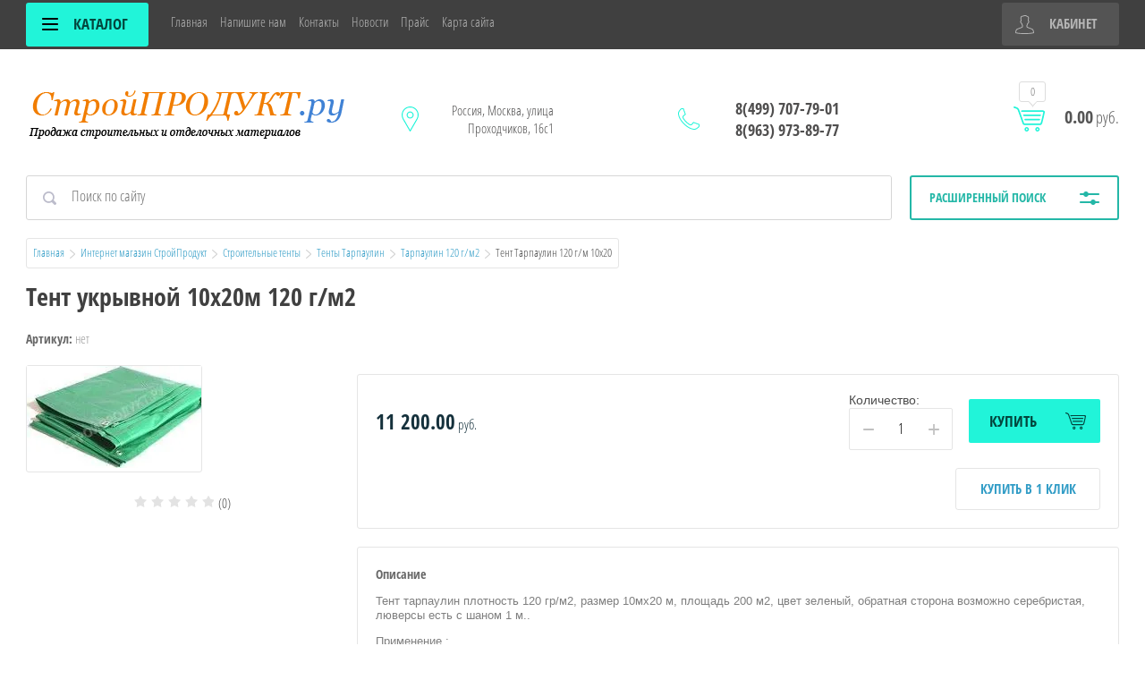

--- FILE ---
content_type: text/html; charset=utf-8
request_url: https://stroiprodukt.ru/internet_magazin/product/858584206
body_size: 17281
content:

	<!doctype html>
<html lang="ru">
<head>
<meta charset="utf-8">
<meta name="robots" content="all">
<title>Купить тент укрывной 10х20м (120 г/м2)  с доставкой</title>
<meta name="description" content="Тент укрывной строительный из тарпаулина ламинирован полиэтиленом с двух сторон, не пропускает воду и защищает  от ветра и солнца">
<meta name="keywords" content="тент укрывной, строительный , полиэтиленовый">
<meta name="SKYPE_TOOLBAR" content="SKYPE_TOOLBAR_PARSER_COMPATIBLE">
<meta name="viewport" content="width=device-width, initial-scale=1.0, maximum-scale=1.0, user-scalable=no">
<meta name="format-detection" content="telephone=no">
<meta http-equiv="x-rim-auto-match" content="none">
<link rel="stylesheet" href="/g/css/styles_articles_tpl.css">
<script src="/g/libs/jquery/1.10.2/jquery.min.js"></script>
<link rel="stylesheet" href="/t/v130/images/css/waslidemenu.css">
<link rel='stylesheet' type='text/css' href='/shared/highslide-4.1.13/highslide.min.css'/>
<script type='text/javascript' src='/shared/highslide-4.1.13/highslide.packed.js'></script>
<script type='text/javascript'>
hs.graphicsDir = '/shared/highslide-4.1.13/graphics/';
hs.outlineType = null;
hs.showCredits = false;
hs.lang={cssDirection:'ltr',loadingText:'Загрузка...',loadingTitle:'Кликните чтобы отменить',focusTitle:'Нажмите чтобы перенести вперёд',fullExpandTitle:'Увеличить',fullExpandText:'Полноэкранный',previousText:'Предыдущий',previousTitle:'Назад (стрелка влево)',nextText:'Далее',nextTitle:'Далее (стрелка вправо)',moveTitle:'Передвинуть',moveText:'Передвинуть',closeText:'Закрыть',closeTitle:'Закрыть (Esc)',resizeTitle:'Восстановить размер',playText:'Слайд-шоу',playTitle:'Слайд-шоу (пробел)',pauseText:'Пауза',pauseTitle:'Приостановить слайд-шоу (пробел)',number:'Изображение %1/%2',restoreTitle:'Нажмите чтобы посмотреть картинку, используйте мышь для перетаскивания. Используйте клавиши вперёд и назад'};</script>

<!-- 46b9544ffa2e5e73c3c971fe2ede35a5 -->
<script type='text/javascript' src='/shared/s3/js/lang/ru.js'></script>
<script type='text/javascript' src='/shared/s3/js/common.min.js'></script>
<link rel='stylesheet' type='text/css' href='/shared/s3/css/calendar.css' /><link rel="icon" href="/favicon.ico" type="image/vnd.microsoft.icon">

<!--s3_require-->
<link rel="stylesheet" href="/g/basestyle/1.0.1/user/user.css" type="text/css"/>
<link rel="stylesheet" href="/g/basestyle/1.0.1/user/user.blue.css" type="text/css"/>
<script type="text/javascript" src="/g/basestyle/1.0.1/user/user.js" async></script>
<!--/s3_require-->

<!--s3_goal-->
<script src="/g/s3/goal/1.0.0/s3.goal.js"></script>
<script>new s3.Goal({map:{"49206":{"goal_id":"49206","object_id":"4743606","event":"submit","system":"metrika","label":"zvonok1","code":"anketa"},"49406":{"goal_id":"49406","object_id":"571406","event":"submit","system":"metrika","label":"zvonok","code":"anketa"}}, goals: [], ecommerce:[]});</script>
<!--/s3_goal-->

			
		
		
		
			<link rel="stylesheet" type="text/css" href="/g/shop2v2/default/css/theme.less.css">		
			<script type="text/javascript" src="/g/printme.js"></script>
		<script type="text/javascript" src="/g/shop2v2/default/js/tpl.js"></script>
		<script type="text/javascript" src="/g/shop2v2/default/js/baron.min.js"></script>
		
			<script type="text/javascript" src="/g/shop2v2/default/js/shop2.2.js"></script>
		
	<script type="text/javascript">shop2.init({"productRefs": [],"apiHash": {"getPromoProducts":"512d7f7943e6509bafa2903b2a33f46a","getSearchMatches":"791ec36dbe14914500a56e29fc391066","getFolderCustomFields":"537ef33c325be9be5f6464ee5a3204d3","getProductListItem":"4818f502670a63c4265da14bb921d502","cartAddItem":"98a31c3f61956e40e892be7f77ffb321","cartRemoveItem":"63c5bf480be348044f1474fa93f819f4","cartUpdate":"78050338b4f1757fcd9a7c16ed9351f7","cartRemoveCoupon":"85a27ffd1099fc8f5c2eb954dac8a29c","cartAddCoupon":"8c87e3e40062a20122094db5d11f63d3","deliveryCalc":"31554db3acbc83634fb13bc73abf3308","printOrder":"ba2213bd2340d4c9c0cb6350f236730c","cancelOrder":"e6e5b2153579c8343e511b11bf4fb738","cancelOrderNotify":"8f5c2d017ec08784da029081a871b6a5","repeatOrder":"c7cf95ba5b0903569731cdf62edc17ac","paymentMethods":"22d91fdc29d58d622ff87bf3f91391ad","compare":"3208dffa38b0df93cc3c5c42b641ade2"},"hash": null,"verId": 54358,"mode": "product","step": "","uri": "/internet_magazin","IMAGES_DIR": "/d/","my": {"list_picture_enlarge":true,"accessory":"\u0410\u043a\u0441\u0441\u0435\u0441\u0441\u0443\u0430\u0440\u044b","kit":"\u041d\u0430\u0431\u043e\u0440","recommend":"\u0420\u0435\u043a\u043e\u043c\u0435\u043d\u0434\u0443\u0435\u043c\u044b\u0435","similar":"\u041f\u043e\u0445\u043e\u0436\u0438\u0435","modification":"\u041c\u043e\u0434\u0438\u0444\u0438\u043a\u0430\u0446\u0438\u0438","unique_values":true,"pricelist_options_toggle":true,"pricelist_options_show_alias":"\u041f\u0430\u0440\u0430\u043c\u0435\u0442\u0440\u044b","special_alias":"%","new_alias":"NEW"},"shop2_cart_order_payments": 1,"cf_margin_price_enabled": 0,"maps_yandex_key":"","maps_google_key":""});</script>
<style type="text/css">.product-item-thumb {width: 190px;}.product-item-thumb .product-image, .product-item-simple .product-image {height: 190px;width: 190px;}.product-item-thumb .product-amount .amount-title {width: 94px;}.product-item-thumb .product-price {width: 140px;}.shop2-product .product-side-l {width: 350px;}.shop2-product .product-image {height: 350px;width: 350px;}.shop2-product .product-thumbnails li {width: 106px;height: 106px;}</style>
 	<link rel="stylesheet" href="/t/v130/images/theme8/theme.scss.css">

<script src="/g/templates/shop2/2.52.2/js/owl.carousel.min.js" charset="utf-8"></script>
<script src="/g/templates/shop2/2.52.2/js/nouislider.min.js" charset="utf-8"></script>
<script src="/g/templates/shop2/2.52.2/js/jquery.formstyler.min.js"></script>
<script type='text/javascript' src="/g/s3/misc/eventable/0.0.1/s3.eventable.js"></script>
<script type='text/javascript' src="/g/s3/misc/math/0.0.1/s3.math.js"></script>
<script type='text/javascript' src="/g/s3/menu/allin/0.0.2/s3.menu.allin.js"></script>
<script src="/g/templates/shop2/2.52.2/js/animit.min.js"></script>
<script src="/g/templates/shop2/2.52.2/js/waslidemenu.js"></script>
<script src="/g/templates/shop2/2.52.2/js/jquery.pudge.min.js"></script>
<script src="/g/templates/shop2/2.52.2/js/jquery.responsivetabs.min.js"></script>
<script src="/g/templates/shop2/2.52.2/js/one.line.menu.js"></script>
<script src="/g/s3/misc/form/1.2.0/s3.form.js"></script>
<script src="/t/images/js/main.local.js" charset="utf-8"></script>

	<script>
			$(window).load(function() {
				$('#product_tabs').responsiveTabs({
	    
				});
			});
	</script>


<!--[if lt IE 10]>
<script src="/g/libs/ie9-svg-gradient/0.0.1/ie9-svg-gradient.min.js"></script>
<script src="/g/libs/jquery-placeholder/2.0.7/jquery.placeholder.min.js"></script>
<script src="/g/libs/jquery-textshadow/0.0.1/jquery.textshadow.min.js"></script>
<script src="/g/s3/misc/ie/0.0.1/ie.js"></script>
<![endif]-->
<!--[if lt IE 9]>
<script src="/g/libs/html5shiv/html5.js"></script>
<![endif]-->

<link rel="stylesheet" href="/t/v130/images/css/seo_styless.scss.css">
</head>
<body>
	<div class="site-wrapper">
		<div class="top-categor-wrapper">
			<div class="top-categor-close"></div>
			<div class="top-categor-scroller">
				
				<div class="top-categor_mobile_wrapper">
					<ul class="left-categor">
						<li class="title-catalog">Каталог</li>
						 				             				             				             				             				        				             				                  				                  				                       <li class="sublevel"><a class="sublevel2" href="/internet_magazin/folder/230659201">Армированная пленка</a>
				                  				             				             				             				             				        				             				                  				                       				                            </li>
				                            				                       				                  				                  				                       <li class=""><a href="/internet_magazin/folder/202097206">Аварийное ограждение</a>
				                  				             				             				             				             				        				             				                  				                       				                            </li>
				                            				                       				                  				                  				                       <li class="sublevel"><a class="sublevel2" href="/internet_magazin/folder/stroitelnyye-tenty">Строительные тенты</a>
				                  				             				             				             				             				        				             				                  				                       				                            <ul>
				                                <li class="parrent_name"><a href="/internet_magazin/folder/stroitelnyye-tenty">Строительные тенты</a></li>
				                        					                  				                  				                       <li class="sublevel"><a class="sublevel2" href="/internet_magazin/folder/73472606">Тенты Тарпаулин</a>
				                  				             				             				             				             				        				             				                  				                       				                            <ul>
				                                <li class="parrent_name"><a href="/internet_magazin/folder/73472606">Тенты Тарпаулин</a></li>
				                        					                  				                  				                       <li class=""><a href="/internet_magazin/folder/tarpaulin-120-ekonom">Тарпаулин  Эконом</a>
				                  				             				             				             				             				        				             				                  				                       				                            </li>
				                            				                       				                  				                  				                       <li class=""><a href="/internet_magazin/folder/tarpaulin-120-g-m">Тарпаулин 120 г/м2</a>
				                  				             				             				             				             				        				             				                  				                       				                            </li>
				                            				                       				                  				                  				                       <li class=""><a href="/internet_magazin/folder/tarpaulin-180-gr-m2">Тарпаулин 180 г/м2</a>
				                  				             				             				             				             				        				             				                  				                       				                            </li>
				                            				                       				                  				                  				                       <li class=""><a href="/internet_magazin/folder/tarpaulin-150-gr-m2">Тарпаулин 150 г/м2</a>
				                  				             				             				             				             				        				             				                  				                       				                            </li>
				                            				                       				                  				                  				                       <li class=""><a href="/internet_magazin/folder/tarpaulin-230-gr-m2">Тарпаулин 230 г/м2</a>
				                  				             				             				             				             				        				             				                  				                       				                            </li>
				                            				                       				                  				                  				                       <li class=""><a href="/internet_magazin/folder/tent-ogneupornyj">Тент огнеупорный</a>
				                  				             				             				             				             				        				             				                  				                       				                            </li>
				                            				                       				                  				                  				                       <li class=""><a href="/internet_magazin/folder/tarpaulin-v-rulone">Тарпаулин в рулоне</a>
				                  				             				             				             				             				        				             				                  				                       				                            </li>
				                            				                       				                  				                  				                       <li class=""><a href="/internet_magazin/folder/fasadnyj-tent-120-210-g-m2">Фасадный тент 120/210 г/м2</a>
				                  				             				             				             				             				        				             				                  				                       				                            </li>
				                            				                       				                  				                  				                       <li class=""><a href="/internet_magazin/folder/izgotovlenie-po-razmeram">Изготовление по размерам</a>
				                  				             				             				             				             				        				             				                  				                       				                            </li>
				                            				                                 </ul></li>
				                            				                       				                  				                  				                       <li class=""><a href="/internet_magazin/folder/202094006">Тенты ПВХ</a>
				                  				             				             				             				             				        				             				                  				                       				                            </li>
				                            				                       				                  				                  				                       <li class=""><a href="/internet_magazin/folder/127427006">Брезентовый тент</a>
				                  				             				             				             				             				        				             				                  				                       				                            </li>
				                            				                       				                  				                  				                       <li class=""><a href="/internet_magazin/folder/tenty-oksford">Тенты Оксфорд</a>
				                  				             				             				             				             				        				             				                  				                       				                            </li>
				                            				                       				                  				                  				                       <li class=""><a href="/internet_magazin/folder/tenty-iz-armirovannoy-plenki">Тенты из армированной пленки</a>
				                  				             				             				             				             				        				             				                  				                       				                            </li>
				                            				                       				                  				                  				                       <li class=""><a href="/internet_magazin/folder/uteplennyye-tenty">Утепленные тенты</a>
				                  				             				             				             				             				        				             				                  				                       				                            </li>
				                            				                                 </ul></li>
				                            				                       				                  				                  				                       <li class="sublevel"><a class="sublevel2" href="/internet_magazin/folder/200910806">Фасадная сетка</a>
				                  				             				             				             				             				        				             				                  				                       				                            <ul>
				                                <li class="parrent_name"><a href="/internet_magazin/folder/200910806">Фасадная сетка</a></li>
				                        					                  				                  				                       <li class=""><a href="/internet_magazin/folder/zatenyayushchaya">Затеняющая</a>
				                  				             				             				             				             				        				             				                  				                       				                            </li>
				                            				                       				                  				                  				                       <li class=""><a href="/internet_magazin/folder/cvetnaya">Цветная</a>
				                  				             				             				             				             				        				             				                  				                       				                            </li>
				                            				                                 </ul></li>
				                            				                       				                  				                  				                       <li class="sublevel"><a class="sublevel2" href="/internet_magazin/folder/plenka-polietilenovaya">Пленка полиэтиленовая</a>
				                  				             				             				             				             				        				             				                  				                       				                            <ul>
				                                <li class="parrent_name"><a href="/internet_magazin/folder/plenka-polietilenovaya">Пленка полиэтиленовая</a></li>
				                        					                  				                  				                       <li class="sublevel"><a class="sublevel2" href="/internet_magazin/folder/upakovochnyy-uzkiy-rukav">Упаковочный узкий рукав</a>
				                  				             				             				             				             				        				             				                  				                       				                            <ul>
				                                <li class="parrent_name"><a href="/internet_magazin/folder/upakovochnyy-uzkiy-rukav">Упаковочный узкий рукав</a></li>
				                        					                  				                  				                       <li class=""><a href="/internet_magazin/folder/rukav-pvd">Рукав ПВД</a>
				                  				             				             				             				             				        				             				                  				                       				                            </li>
				                            				                       				                  				                  				                       <li class=""><a href="/internet_magazin/folder/rukav-pnd">Рукав ПНД</a>
				                  				             				             				             				             				        				             				                  				                       				                            </li>
				                            				                       				                  				                  				                       <li class=""><a href="/internet_magazin/folder/rukav-psd">Рукав ПСД</a>
				                  				             				             				             				             				        				             				                  				                       				                            </li>
				                            				                                 </ul></li>
				                            				                       				                  				                  				                       <li class="sublevel"><a class="sublevel2" href="/internet_magazin/folder/230658801">Пленка полиэтиленовая парниковая</a>
				                  				             				             				             				             				        				             				                  				                       				                            <ul>
				                                <li class="parrent_name"><a href="/internet_magazin/folder/230658801">Пленка полиэтиленовая парниковая</a></li>
				                        					                  				                  				                       <li class=""><a href="/internet_magazin/folder/plenka-polietilenovaya-1-5-m-rukava">Пленка полиэтиленовая 1,5 м рукава</a>
				                  				             				             				             				             				        				             				                  				                       				                            </li>
				                            				                       				                  				                  				                       <li class=""><a href="/internet_magazin/folder/plenka-shirokaya">Пленка широкая</a>
				                  				             				             				             				             				        				             				                  				                       				                            </li>
				                            				                                 </ul></li>
				                            				                       				                  				                  				                       <li class=""><a href="/internet_magazin/folder/termousadochnaya">Термоусадочная</a>
				                  				             				             				             				             				        				             				                  				                       				                            </li>
				                            				                       				                  				                  				                       <li class=""><a href="/internet_magazin/folder/230659001">Техническая  пленка (2-й сорт)</a>
				                  				             				             				             				             				        				             				                  				                       				                            </li>
				                            				                       				                  				                  				                       <li class=""><a href="/internet_magazin/folder/plenka-pvd-chernaya">Черная Пленка полиэтиленовая</a>
				                  				             				             				             				             				        				             				                  				                       				                            </li>
				                            				                                 </ul></li>
				                            				                       				                  				                  				                       <li class=""><a href="/internet_magazin/folder/24692806">Воздушно-пузырчатая пленка</a>
				                  				             				             				             				             				        				             				                  				                       				                            </li>
				                            				                       				                  				                  				                       <li class="sublevel"><a class="sublevel2" href="/internet_magazin/folder/pakety-iz-vozdushno-puzyrchatoj-plenki">Пакеты из воздушно-пузырчатой пленки</a>
				                  				             				             				             				             				        				             				                  				                       				                            <ul>
				                                <li class="parrent_name"><a href="/internet_magazin/folder/pakety-iz-vozdushno-puzyrchatoj-plenki">Пакеты из воздушно-пузырчатой пленки</a></li>
				                        					                  				                  				                       <li class=""><a href="/internet_magazin/folder/pakety-vpp-bez-klapana">Пакеты ВПП без клапана</a>
				                  				             				             				             				             				        				             				                  				                       				                            </li>
				                            				                       				                  				                  				                       <li class=""><a href="/internet_magazin/folder/pakety-vpp-s-klapanom-i-kleevym-sloem">Пакеты ВПП с клапаном и клеевым слоем</a>
				                  				             				             				             				             				        				             				                  				                       				                            </li>
				                            				                                 </ul></li>
				                            				                       				                  				                  				                       <li class=""><a href="/internet_magazin/folder/polietilenovye-pakety">Полиэтиленовые пакеты</a>
				                  				             				             				             				             				        				             				                  				                       				                            </li>
				                            				                       				                  				                  				                       <li class=""><a href="/internet_magazin/folder/pakety-i-meshki-pvd-pnd-psd">Пакеты и мешки ПВД/ПНД/ПСД</a>
				                  				             				             				             				             				        				             				                  				                       				                            </li>
				                            				                       				                  				                  				                       <li class=""><a href="/internet_magazin/folder/pakety-dlya-rassady">Пакеты для рассады</a>
				                  				             				             				             				             				        				             				                  				                       				                            </li>
				                            				                       				                  				                  				                       <li class="sublevel"><a class="sublevel2" href="/internet_magazin/penopolyetilen">Пенополиэтилен</a>
				                  				             				             				             				             				        				             				                  				                       				                            <ul>
				                                <li class="parrent_name"><a href="/internet_magazin/penopolyetilen">Пенополиэтилен</a></li>
				                        					                  				                  				                       <li class=""><a href="/internet_magazin/folder/vspenennyj-polietilen-v-matah">Вспененный полиэтилен в матах</a>
				                  				             				             				             				             				        				             				                  				                       				                            </li>
				                            				                       				                  				                  				                       <li class=""><a href="/internet_magazin/folder/vspenennyy-polietilen-v-rulonakh">Вспененный полиэтилен в рулонах</a>
				                  				             				             				             				             				        				             				                  				                       				                            </li>
				                            				                                 </ul></li>
				                            				                       				                  				                  				                       <li class=""><a href="/internet_magazin/folder/230659401">Мешки для мусора</a>
				                  				             				             				             				             				        				             				                  				                       				                            </li>
				                            				                       				                  				                  				                       <li class=""><a href="/internet_magazin/folder/206192406">Агротекстиль</a>
				                  				             				             				             				             				        				             				                  				                       				                            </li>
				                            				                       				                  				                  				                       <li class="sublevel"><a class="sublevel2" href="/internet_magazin/folder/ukryvnoy-material">Укрывной материал</a>
				                  				             				             				             				             				        				             				                  				                       				                            <ul>
				                                <li class="parrent_name"><a href="/internet_magazin/folder/ukryvnoy-material">Укрывной материал</a></li>
				                        					                  				                  				                       <li class=""><a href="/internet_magazin/folder/ukryvnoy-material-fasovannyy">Укрывной материал фасованный</a>
				                  				             				             				             				             				        				             				                  				                       				                            </li>
				                            				                       				                  				                  				                       <li class=""><a href="/internet_magazin/folder/ukryvnoj-material-v-rulonah">Укрывной материал в рулонах</a>
				                  				             				             				             				             				        				             				                  				                       				                            </li>
				                            				                                 </ul></li>
				                            				                       				                  				                  				                       <li class=""><a href="/internet_magazin/folder/geotekstil">Геотекстиль</a>
				                  				             				             				             				             				        				             				                  				                       				                            </li>
				                            				                       				                  				                  				                       <li class=""><a href="/internet_magazin/folder/230659801">Сетка стеклотканевая</a>
				                  				             				             				             				             				        				             				                  				                       				                            </li>
				                            				                       				                  				                  				                       <li class=""><a href="/internet_magazin/folder/27502406">Фасадный крепеж для теплоизоляции</a>
				                  				             				             				             				             				        				             				                  				                       				                            </li>
				                            				                       				                  				                  				                       <li class=""><a href="/internet_magazin/folder/fasadnye-profili-pvh">Фасадные профили ПВХ</a>
				                  				             				             				             				             				        				             				                  				                       				                            </li>
				                            				                       				                  				                  				                       <li class=""><a href="/internet_magazin/folder/strepping-lenta">Стреппинг лента</a>
				                  				             				             				             				             				        				             				                  				                       				                            </li>
				                            				                       				                  				                  				                       <li class=""><a href="/internet_magazin/folder/kurer-pakety">Курьер пакеты</a>
				                  				             				             				             				             				        				        				    </li>
					</ul>
				</div>
				<ul class="top-menu"><li><a href="/" >Главная</a></li><li><a href="/mail" >Напишите нам</a></li><li><a href="/kontakty" >Контакты</a></li><li><a href="/news" >Новости</a></li><li><a href="/prays" >Прайс</a></li><li><a href="/karta_sayta" >Карта сайта</a></li></ul>				<ul class="left-menu"><li><a href="https://stroiprodukt.ru/internet_magazin/folder/372848406" >Аварийное ограждение</a></li><li><a href="https://stroiprodukt.ru/internet_magazin/folder/stroitelnyye-tenty" >Строительные тенты</a></li><li><a href="https://stroiprodukt.ru/internet_magazin/folder/200910806" >Фасадная сетка</a></li><li><a href="https://stroiprodukt.ru/internet_magazin/folder/230659201" >Армированная пленка</a></li><li><a href="https://stroiprodukt.ru/internet_magazin/folder/plenka-polietilenovaya" >Пленка полиэтиленовая</a></li><li><a href="https://stroiprodukt.ru/internet_magazin/penopolyetilen"  target="_blank">Пенополиэтилен</a></li><li><a href="https://stroiprodukt.ru/internet_magazin/folder/24692806" >Воздушно-пузырчатая пленка</a></li><li><a href="https://stroiprodukt.ru/internet_magazin/folder/pakety-iz-vozdushno-puzyrchatoj-plenki" >Пакеты из воздушно-пузырчатой пленки</a></li><li><a href="/polietilenovye-pakety" >Полиэтиленовые пакеты</a></li><li><a href="https://stroiprodukt.ru/internet_magazin/folder/pakety-i-meshki-pvd-pnd-psd" >Пакеты и мешки ПВД/ПНД/ПСД</a></li><li><a href="https://stroiprodukt.ru/internet_magazin/folder/pakety-dlya-rassady" >Пакеты для рассады</a></li><li><a href="/internet_magazin/folder/pakety-s-vyrubnoj-ruchkoj" >Пакеты с вырубной ручкой</a></li><li><a href="/internet_magazin/folder/pakety-i-meshki-pvd-pnd-psd" >Упаковочные пакеты</a></li><li><a href="https://stroiprodukt.ru/internet_magazin/folder/206192406" >Агротекстиль</a></li><li><a href="https://stroiprodukt.ru/internet_magazin/folder/ukryvnoy-material" >Укрывной материал</a></li><li><a href="https://stroiprodukt.ru/internet_magazin/folder/230659401" >Мешки для мусора</a></li><li><a href="/streych-plenka" >Стрейч пленка</a></li><li><a href="//stroiprodukt.ru/internet_magazin/folder/230659801" >Стеклотканевые сетки</a></li><li><a href="/sistema-utepleniya-fasada-mokrogo-" >Система утепления фасада "мокрого типа"</a></li><li><a href="https://stroiprodukt.ru/internet_magazin/folder/fasadnye-profili-pvh" >Фасадные профили ПВХ</a></li><li><a href="https://stroiprodukt.ru/internet_magazin/folder/27502406" >Фасадный крепеж для теплоизоляции</a></li><li class="opened active"><a href="/internet_magazin" >Интернет магазин СтройПродукт</a></li><li><a href="/polietilenovaya-teh-plenka" >Техническая полиэтиленовая пленка</a></li><li><a href="https://stroiprodukt.ru/internet_magazin/folder/kurer-pakety" >Курьер пакеты</a></li><li><a href="https://stroiprodukt.ru/internet_magazin/folder/strepping-lenta" >Стреппинг лента</a></li></ul>			</div>
		</div>
		<div class="top-panel-wrap">
			<div class="top-panel">
				<div class="left-side">
					<div class="left-categor-wrapper">
																		<div class="categor-btn-mobile"></div>
						<div class="left-categor-title">Каталог <span></span></div>
					
						<div class="left-nav">
							<div class="left-nav-inner desktop">
								<ul class="left-categor"><li><a href="/internet_magazin/folder/230659201" >Армированная пленка</a></li><li><a href="/internet_magazin/folder/202097206" >Аварийное ограждение</a></li><li class="opened"><a href="/internet_magazin/folder/stroitelnyye-tenty" >Строительные тенты</a><ul class="level-2"><li class="opened"><a href="/internet_magazin/folder/73472606" >Тенты Тарпаулин</a><ul class="level-3"><li><a href="/internet_magazin/folder/tarpaulin-120-ekonom" >Тарпаулин  Эконом</a></li><li class="opened active"><a href="/internet_magazin/folder/tarpaulin-120-g-m" >Тарпаулин 120 г/м2</a></li><li><a href="/internet_magazin/folder/tarpaulin-180-gr-m2" >Тарпаулин 180 г/м2</a></li><li><a href="/internet_magazin/folder/tarpaulin-150-gr-m2" >Тарпаулин 150 г/м2</a></li><li><a href="/internet_magazin/folder/tarpaulin-230-gr-m2" >Тарпаулин 230 г/м2</a></li><li><a href="/internet_magazin/folder/tent-ogneupornyj" >Тент огнеупорный</a></li><li><a href="/internet_magazin/folder/tarpaulin-v-rulone" >Тарпаулин в рулоне</a></li><li><a href="/internet_magazin/folder/fasadnyj-tent-120-210-g-m2" >Фасадный тент 120/210 г/м2</a></li><li><a href="/internet_magazin/folder/izgotovlenie-po-razmeram" >Изготовление по размерам</a></li></ul></li><li><a href="/internet_magazin/folder/202094006" >Тенты ПВХ</a></li><li><a href="/internet_magazin/folder/127427006" >Брезентовый тент</a></li><li><a href="/internet_magazin/folder/tenty-oksford" >Тенты Оксфорд</a></li><li><a href="/internet_magazin/folder/tenty-iz-armirovannoy-plenki" >Тенты из армированной пленки</a></li><li><a href="/internet_magazin/folder/uteplennyye-tenty" >Утепленные тенты</a></li></ul></li><li><a href="/internet_magazin/folder/200910806" >Фасадная сетка</a><ul class="level-2"><li><a href="/internet_magazin/folder/zatenyayushchaya" >Затеняющая</a></li><li><a href="/internet_magazin/folder/cvetnaya" >Цветная</a></li></ul></li><li><a href="/internet_magazin/folder/plenka-polietilenovaya" >Пленка полиэтиленовая</a><ul class="level-2"><li><a href="/internet_magazin/folder/upakovochnyy-uzkiy-rukav" >Упаковочный узкий рукав</a><ul class="level-3"><li><a href="/internet_magazin/folder/rukav-pvd" >Рукав ПВД</a></li><li><a href="/internet_magazin/folder/rukav-pnd" >Рукав ПНД</a></li><li><a href="/internet_magazin/folder/rukav-psd" >Рукав ПСД</a></li></ul></li><li><a href="/internet_magazin/folder/230658801" >Пленка полиэтиленовая парниковая</a><ul class="level-3"><li><a href="/internet_magazin/folder/plenka-polietilenovaya-1-5-m-rukava" >Пленка полиэтиленовая 1,5 м рукава</a></li><li><a href="/internet_magazin/folder/plenka-shirokaya" >Пленка широкая</a></li></ul></li><li><a href="/internet_magazin/folder/termousadochnaya" >Термоусадочная</a></li><li><a href="/internet_magazin/folder/230659001" >Техническая  пленка (2-й сорт)</a></li><li><a href="/internet_magazin/folder/plenka-pvd-chernaya" >Черная Пленка полиэтиленовая</a></li></ul></li><li><a href="/internet_magazin/folder/24692806" >Воздушно-пузырчатая пленка</a></li><li><a href="/internet_magazin/folder/pakety-iz-vozdushno-puzyrchatoj-plenki" >Пакеты из воздушно-пузырчатой пленки</a><ul class="level-2"><li><a href="/internet_magazin/folder/pakety-vpp-bez-klapana" >Пакеты ВПП без клапана</a></li><li><a href="/internet_magazin/folder/pakety-vpp-s-klapanom-i-kleevym-sloem" >Пакеты ВПП с клапаном и клеевым слоем</a></li></ul></li><li><a href="/internet_magazin/folder/polietilenovye-pakety" >Полиэтиленовые пакеты</a></li><li><a href="/internet_magazin/folder/pakety-i-meshki-pvd-pnd-psd" >Пакеты и мешки ПВД/ПНД/ПСД</a></li><li><a href="/internet_magazin/folder/pakety-dlya-rassady" >Пакеты для рассады</a></li><li><a href="/internet_magazin/penopolyetilen" >Пенополиэтилен</a><ul class="level-2"><li><a href="/internet_magazin/folder/vspenennyj-polietilen-v-matah" >Вспененный полиэтилен в матах</a></li><li><a href="/internet_magazin/folder/vspenennyy-polietilen-v-rulonakh" >Вспененный полиэтилен в рулонах</a></li></ul></li><li><a href="/internet_magazin/folder/230659401" >Мешки для мусора</a></li><li><a href="/internet_magazin/folder/206192406" >Агротекстиль</a></li><li><a href="/internet_magazin/folder/ukryvnoy-material" >Укрывной материал</a><ul class="level-2"><li><a href="/internet_magazin/folder/ukryvnoy-material-fasovannyy" >Укрывной материал фасованный</a></li><li><a href="/internet_magazin/folder/ukryvnoj-material-v-rulonah" >Укрывной материал в рулонах</a></li></ul></li><li><a href="/internet_magazin/folder/geotekstil" >Геотекстиль</a></li><li><a href="/internet_magazin/folder/230659801" >Сетка стеклотканевая</a></li><li><a href="/internet_magazin/folder/27502406" >Фасадный крепеж для теплоизоляции</a></li><li><a href="/internet_magazin/folder/fasadnye-profili-pvh" >Фасадные профили ПВХ</a></li><li><a href="/internet_magazin/folder/strepping-lenta" >Стреппинг лента</a></li><li><a href="/internet_magazin/folder/kurer-pakety" >Курьер пакеты</a></li></ul>							</div>
						</div>
					</div>
				</div>
				<div class="middle">
					<ul class="top-menu"><li><a href="/" >Главная</a></li><li><a href="/mail" >Напишите нам</a></li><li><a href="/kontakty" >Контакты</a></li><li><a href="/news" >Новости</a></li><li><a href="/prays" >Прайс</a></li><li><a href="/karta_sayta" >Карта сайта</a></li></ul>				</div>
				<div class="right-side">
					<div class="cart-top-mobile"></div>
					<div class="user-wrap ">
	<div class="user-block-title">
		Кабинет <span></span>
	</div>
	<div class="user-block-body">
				<form method="post" action="/users" class="user-body-in">
			<input type="hidden" name="mode" value="login" />
			<div class="row">
				<input type="text" name="login" id="login" tabindex="1" value="" placeholder="Логин" />
			</div>
			<div class="row">
				<input type="password" name="password" id="password" tabindex="2" value="" placeholder="Пароль" />
			</div>
			<div class="row-btns">
				<button type="submit" class="signin-btn" tabindex="3">Войти</button>
				<a href="/users/forgot_password" class="forgot-pwd">Забыли пароль?</a>
			</div>
		<re-captcha data-captcha="recaptcha"
     data-name="captcha"
     data-sitekey="6LddAuIZAAAAAAuuCT_s37EF11beyoreUVbJlVZM"
     data-lang="ru"
     data-rsize="invisible"
     data-type="image"
     data-theme="light"></re-captcha></form>
		<div class="clear-container"></div>
		<div class="row-registration">
			<a href="https://stroiprodukt.ru/users?mode=register" class="register">Регистрация <span></span></a>
		</div>
		
	</div>
</div>				</div>
			</div>
		</div>
		<header role="banner" class="site-header">
			<div class="header-in clear-self">
				<div class="site-name-wr">
										<div class="logo">
						<a href="http://stroiprodukt.ru"><img src=/thumb/2/SCtVcB2-8yZ60xjiDs_T5g/r/d/name.png alt="/"></a>
					</div>
										<div class="site-name-in">
						<div class="site-name"><a href="http://stroiprodukt.ru"></a></div>
						<div class="site-desc"></div>
					</div>
				</div>
				<div class="contacts-block">
										<div class="site-address">
						Россия, Москва, улица Проходчиков, 16с1
					</div>
															<div class="site-phones-wrapper">
						<div class="site-phones">
														<a href="tel:8(499) 707-79-01">8(499) 707-79-01</a>
													<a href="tel:8(963) 973-89-77">8(963) 973-89-77</a>
												</div>
					</div>
										<div id="shop2-cart-preview">
	<div class="shop-cart-top ">
		<a class="cart-amount" href="/internet_magazin/cart"><span>0</span></a>
		<div class="cart-total"><strong>0.00</strong> руб.</div>
	</div>
</div><!-- Cart Preview -->				</div>
			</div>

		</header> <!-- .site-header -->
					<div class="site-search-wrapper">
								<div class="search-panel clear-self">
						
    
<div class="search-online-store">
	<div class="block-title">Расширенный поиск <span></span></div>

	<div class="block-body">
		<form class="dropdown" action="/internet_magazin/search" enctype="multipart/form-data">
			<input type="hidden" name="sort_by" value="">

							<div class="field select" style="border-top:none;">
					<span class="field-title">Категория</span>
					<select name="s[folder_id]" id="s[folder_id]">
						<option value="">Все</option>
																											                            <option value="372849406" >
	                                 Армированная пленка
	                            </option>
	                        														                            <option value="372848406" >
	                                 Аварийное ограждение
	                            </option>
	                        														                            <option value="374019806" >
	                                 Строительные тенты
	                            </option>
	                        														                            <option value="372847006" >
	                                &raquo; Тенты Тарпаулин
	                            </option>
	                        														                            <option value="378074406" >
	                                &raquo;&raquo; Тарпаулин  Эконом
	                            </option>
	                        														                            <option value="378074806" >
	                                &raquo;&raquo; Тарпаулин 120 г/м2
	                            </option>
	                        														                            <option value="378075006" >
	                                &raquo;&raquo; Тарпаулин 180 г/м2
	                            </option>
	                        														                            <option value="96987902" >
	                                &raquo;&raquo; Тарпаулин 150 г/м2
	                            </option>
	                        														                            <option value="378075406" >
	                                &raquo;&raquo; Тарпаулин 230 г/м2
	                            </option>
	                        														                            <option value="157348302" >
	                                &raquo;&raquo; Тент огнеупорный
	                            </option>
	                        														                            <option value="378075806" >
	                                &raquo;&raquo; Тарпаулин в рулоне
	                            </option>
	                        														                            <option value="266235100" >
	                                &raquo;&raquo; Фасадный тент 120/210 г/м2
	                            </option>
	                        														                            <option value="199487301" >
	                                &raquo;&raquo; Изготовление по размерам
	                            </option>
	                        														                            <option value="372848206" >
	                                &raquo; Тенты ПВХ
	                            </option>
	                        														                            <option value="372847206" >
	                                &raquo; Брезентовый тент
	                            </option>
	                        														                            <option value="375550606" >
	                                &raquo; Тенты Оксфорд
	                            </option>
	                        														                            <option value="376331606" >
	                                &raquo; Тенты из армированной пленки
	                            </option>
	                        														                            <option value="376331806" >
	                                &raquo; Утепленные тенты
	                            </option>
	                        														                            <option value="372848006" >
	                                 Фасадная сетка
	                            </option>
	                        														                            <option value="153809902" >
	                                &raquo; Затеняющая
	                            </option>
	                        														                            <option value="153810102" >
	                                &raquo; Цветная
	                            </option>
	                        														                            <option value="377889406" >
	                                 Пленка полиэтиленовая
	                            </option>
	                        														                            <option value="7069286" >
	                                &raquo; Упаковочный узкий рукав
	                            </option>
	                        														                            <option value="56964504" >
	                                &raquo;&raquo; Рукав ПВД
	                            </option>
	                        														                            <option value="56964704" >
	                                &raquo;&raquo; Рукав ПНД
	                            </option>
	                        														                            <option value="56964904" >
	                                &raquo;&raquo; Рукав ПСД
	                            </option>
	                        														                            <option value="372849006" >
	                                &raquo; Пленка полиэтиленовая парниковая
	                            </option>
	                        														                            <option value="278490286" >
	                                &raquo;&raquo; Пленка полиэтиленовая 1,5 м рукава
	                            </option>
	                        														                            <option value="273935886" >
	                                &raquo;&raquo; Пленка широкая
	                            </option>
	                        														                            <option value="57000109" >
	                                &raquo; Термоусадочная
	                            </option>
	                        														                            <option value="372849206" >
	                                &raquo; Техническая  пленка (2-й сорт)
	                            </option>
	                        														                            <option value="377894206" >
	                                &raquo; Черная Пленка полиэтиленовая
	                            </option>
	                        														                            <option value="372846406" >
	                                 Воздушно-пузырчатая пленка
	                            </option>
	                        														                            <option value="63304709" >
	                                 Пакеты из воздушно-пузырчатой пленки
	                            </option>
	                        														                            <option value="63312709" >
	                                &raquo; Пакеты ВПП без клапана
	                            </option>
	                        														                            <option value="63317109" >
	                                &raquo; Пакеты ВПП с клапаном и клеевым слоем
	                            </option>
	                        														                            <option value="93425909" >
	                                 Полиэтиленовые пакеты
	                            </option>
	                        														                            <option value="58053107" >
	                                 Пакеты и мешки ПВД/ПНД/ПСД
	                            </option>
	                        														                            <option value="17310109" >
	                                 Пакеты для рассады
	                            </option>
	                        														                            <option value="372847806" >
	                                 Пенополиэтилен
	                            </option>
	                        														                            <option value="204008709" >
	                                &raquo; Вспененный полиэтилен в матах
	                            </option>
	                        														                            <option value="381258206" >
	                                &raquo; Вспененный полиэтилен в рулонах
	                            </option>
	                        														                            <option value="372849606" >
	                                 Мешки для мусора
	                            </option>
	                        														                            <option value="372848606" >
	                                 Агротекстиль
	                            </option>
	                        														                            <option value="381241806" >
	                                 Укрывной материал
	                            </option>
	                        														                            <option value="96230486" >
	                                &raquo; Укрывной материал фасованный
	                            </option>
	                        														                            <option value="130051701" >
	                                &raquo; Укрывной материал в рулонах
	                            </option>
	                        														                            <option value="81600286" >
	                                 Геотекстиль
	                            </option>
	                        														                            <option value="372850006" >
	                                 Сетка стеклотканевая
	                            </option>
	                        														                            <option value="372846806" >
	                                 Фасадный крепеж для теплоизоляции
	                            </option>
	                        														                            <option value="168578107" >
	                                 Фасадные профили ПВХ
	                            </option>
	                        														                            <option value="98756709" >
	                                 Стреппинг лента
	                            </option>
	                        														                            <option value="98989709" >
	                                 Курьер пакеты
	                            </option>
	                        											</select>
				</div>

				<div id="shop2_search_custom_fields"></div>
			
							<div class="field dimension range_slider_wrapper clear-self">
					<span class="field-title">Цена (руб.):</span>
					<label class="start">
						<strong>от</strong>
						<span class="input"><input name="s[price][min]" type="text" class="noUi-slider__low low" value="0" /></span>
					</label>
					<label class="end">
						<strong>до</strong>
						<span class="input"><input name="s[price][max]" type="text" class="noUi-slider__hight hight" data-max="40000" value="40000" /></span>
					</label>
					<div class="input_range_slider"></div>
				
				</div>
			
<!-- 			 -->

							<div class="field text">
					<label class="field-title" for="s[name]">Название</label>
					<label class="input"><input type="text" name="s[name]" id="s[name]" value=""></label>
				</div>
			
							<div class="field text">
					<label class="field-title" for="s[article">Артикул:</label>
					<label class="input"><input type="text" name="s[article]" id="s[article" value=""></label>
				</div>
			
							<div class="field text">
					<label class="field-title" for="search_text">Текст</label>
					<label class="input"><input type="text" name="search_text" id="search_text"  value=""></label>
				</div>
			
						<div id="shop2_search_global_fields">
				
			
			
												<div class="field select">
						<span class="field-title">Размер:</span>
						<select name="s[razmer]">
							<option value="">Все</option>
															<option value="100822206">5х6</option>
															<option value="100822406">2х3</option>
															<option value="100878406">10х12</option>
															<option value="100881006">4х8</option>
															<option value="100881206">6х8</option>
															<option value="100881406">10х15</option>
															<option value="100881606">8х12</option>
															<option value="100882006">10х20</option>
															<option value="100882806">15х15</option>
															<option value="100899806">1,2х50</option>
															<option value="100900006">1,3*50</option>
															<option value="100903406">1х50</option>
															<option value="100922606">2,6х50</option>
															<option value="100923006">3,3х50</option>
															<option value="100925406">2х50</option>
															<option value="100925606">4х25</option>
															<option value="101004406">15х20</option>
															<option value="101004606">20х20</option>
															<option value="101012006">3х50</option>
															<option value="101012206">1,5х50</option>
															<option value="101012606">3х100</option>
															<option value="101013206">2х100</option>
															<option value="101013406">4х100</option>
															<option value="101013806">4х50</option>
															<option value="101080806">4х6</option>
															<option value="101081006">6х10</option>
															<option value="101081206">8х10</option>
															<option value="101868606">3х5</option>
															<option value="101868806">20х30</option>
															<option value="102190006">4х10</option>
															<option value="102190206">3х4</option>
															<option value="102817806">2х25</option>
															<option value="102903006">4х5</option>
															<option value="103287006">3х6</option>
															<option value="103311806">6х50</option>
															<option value="103390606">5х7</option>
															<option value="103502206">1,05х100</option>
															<option value="103502406">2,1х100</option>
															<option value="104255006">3,3х100</option>
															<option value="104255606">1,65х100</option>
															<option value="104283406">3,2х150</option>
															<option value="104283606">1,6х300</option>
															<option value="104283806">1,6х150</option>
															<option value="577086">3,2х200</option>
															<option value="578486">1,5х100</option>
															<option value="578686">1,2х100</option>
															<option value="3671486">20</option>
															<option value="3952086">6х25</option>
															<option value="3952286">3х25</option>
															<option value="7282686">2,1х500</option>
															<option value="7282886">2,1х200</option>
															<option value="8503886">1,05х10</option>
															<option value="8504086">2,1х10</option>
															<option value="105789900">1х100</option>
															<option value="103861501">200 г/м2</option>
															<option value="103865901">140 г/м2</option>
															<option value="58053902">3х15</option>
															<option value="58063102">3х10</option>
															<option value="67120302">3х20</option>
															<option value="67199702">4х15</option>
															<option value="80682104">150 мкм</option>
															<option value="112207304">6х12</option>
															<option value="125710304">4х20</option>
															<option value="139928106">10х10</option>
															<option value="259968307">80</option>
															<option value="122188508">30</option>
															<option value="41543109">16</option>
															<option value="46916309">60 мкм</option>
															<option value="58093909">220 мм</option>
															<option value="82379109">50 мм</option>
															<option value="82379309">20 мм</option>
															<option value="82380109">30 мм</option>
															<option value="82380309">40мм</option>
															<option value="82380509">100 мм</option>
															<option value="82380709">3 мм</option>
															<option value="82380909">10 мм</option>
															<option value="174090309">280</option>
															<option value="277759109">130 мкм</option>
															<option value="305739709">300 мкм</option>
															<option value="393186909">100 мкм</option>
															<option value="403209709">30 мкм</option>
															<option value="416235309">6</option>
															<option value="442132309">5 см</option>
													</select>
					</div>
							

						</div>
						
							<div class="field select">
					<span class="field-title">Производитель</span>
					<select name="s[vendor_id]">
						<option value="">Все</option>          
	                    	                        <option value="21730206" >Juta</option>
	                    	                        <option value="21730406" >БауТекс</option>
	                    	                        <option value="21730606" >Богирус (Bogirus)</option>
	                    	                        <option value="21730806" >Инсепт</option>
	                    	                        <option value="21731006" >Кёльнер</option>
	                    	                        <option value="21731206" >П-Д Татнефть Алабуга</option>
	                    	                        <option value="22015206" >Rendell</option>
	                    					</select>
				</div>
			
			
							<div class="field select">
					<span class="field-title">Результатов на странице</span>
					<select name="s[products_per_page]">
									            				            				            <option value="5">5</option>
			            				            				            <option value="20">20</option>
			            				            				            <option value="35">35</option>
			            				            				            <option value="50">50</option>
			            				            				            <option value="65">65</option>
			            				            				            <option value="80">80</option>
			            				            				            <option value="95">95</option>
			            					</select>
				</div>
			
			<div class="submit">
				<button type="submit" class="search-btn">Показать</button>
			</div>
		<re-captcha data-captcha="recaptcha"
     data-name="captcha"
     data-sitekey="6LddAuIZAAAAAAuuCT_s37EF11beyoreUVbJlVZM"
     data-lang="ru"
     data-rsize="invisible"
     data-type="image"
     data-theme="light"></re-captcha></form>
	</div>
</div><!-- Search Form -->					<form action="/search" method="get" class="site-search clear-self">
						<input type="submit" class="search-btn" value="Найти">
						<label class="input-wrap"><input type="text" class="search-txt" name="search" value="" placeholder="Поиск по сайту"></label>
					<re-captcha data-captcha="recaptcha"
     data-name="captcha"
     data-sitekey="6LddAuIZAAAAAAuuCT_s37EF11beyoreUVbJlVZM"
     data-lang="ru"
     data-rsize="invisible"
     data-type="image"
     data-theme="light"></re-captcha></form>
				</div> 
			</div>
						
		<div class="site-container">
			<div class="site-container-in ">
				
				<main role="main" class="site-main">

					
											
<div class="site-path" data-url="/internet_magazin"><a href="/">Главная</a>  <img src="/t/v130/images/path-arrow.png" alt="">  <a href="/internet_magazin">Интернет магазин СтройПродукт</a>  <img src="/t/v130/images/path-arrow.png" alt="">  <a href="/internet_magazin/folder/stroitelnyye-tenty">Строительные тенты</a>  <img src="/t/v130/images/path-arrow.png" alt="">  <a href="/internet_magazin/folder/73472606">Тенты Тарпаулин</a>  <img src="/t/v130/images/path-arrow.png" alt="">  <a href="/internet_magazin/folder/tarpaulin-120-g-m">Тарпаулин 120 г/м2</a>  <img src="/t/v130/images/path-arrow.png" alt="">  Тент Тарпаулин 120 г/м 10х20</div>	
						<h1>Тент укрывной 10х20м 120 г/м2</h1>
					
	<div class="shop2-cookies-disabled shop2-warning hide"></div>
	
	
	
		
							
			
							
			
							
			
		
					

	
					
	
	
					<div class="shop2-product-article"><span>Артикул:</span> нет</div>
	
	

<form
	method="post"
	action="/internet_magazin?mode=cart&amp;action=add"
	accept-charset="utf-8"
	class="shop-product">

	<input type="hidden" name="kind_id" value="2164207006"/>
	<input type="hidden" name="product_id" value="1894583006"/>
	<input type="hidden" name="meta" value='null'/>

	<div class="product-side-l">
		
		<div class="product-image">
												<a href="/d/tenti-pologa-120g-tenty-pologa-polipropi.jpg" onclick="return hs.expand(this, {slideshowGroup: 'gr1'})">
				<img src="/thumb/2/gSbPQKIwxnM2WKABMhiTpw/350r350/d/tenti-pologa-120g-tenty-pologa-polipropi.jpg" alt="Тент Тарпаулин 120 г/м 10х20" title="Тент Тарпаулин 120 г/м 10х20" />
			</a>
								</div>
		
			
	<div class="tpl-rating-block"><div class="tpl-stars"><div class="tpl-rating" style="width: 0%;"></div></div>(0)</div>

		</div>
	<div class="product-side-r">
					<div class="new_flags" style="padding: 0 0 10px;">
							</div>
							<div class="form-add">
				<div class="form-add-top">
					<div class="product-price">
							
							<div class="price-current">
		<strong>11&nbsp;200.00</strong> руб.			</div>
					</div>
					<div class="product-amount-wrapper">
							<div class="product-amount">
					<div class="amount-title">Количество:</div>
							<div class="shop2-product-amount">
				<button type="button" class="amount-minus">&#8722;</button><input type="text" name="amount" data-min="1" data-multiplicity="0" maxlength="4" value="1" /><button type="button" class="amount-plus">&#43;</button>
			</div>
						</div>

						
			<button class="shop-product-button type-3 buy" type="submit">
			<span>Купить</span>
		</button>
	
					</div>
				</div>
				<div class="form-add-bot">
					<div class="product-btn-wrapper">
						
			<button class="shop-product-button type-3 buy" type="submit">
			<span>Купить</span>
		</button>
	
													<div class="buy-one-click"><a href="#">Купить в 1 клик</a></div>
											</div>
					<div>
					
					</div>
				</div>
			</div>
		
					<div class="product-details">
									<div class="product-description">
						<div class="description-title">Описание</div>
						<div class="description-body"><p>Тент тарпаулин плотность 120 гр/м2, размер 10мх20 м, площадь 200 м2, цвет зеленый, обратная сторона возможно серебристая, люверсы есть с шаном 1 м..</p>

<p>Применение :</p>

<p>Укрытие стройматериалов от дождя и снега, бетона для последующего прогрева, закрытие оконных проемов временно, завешивание строительных лесов, недостроенной кровли на зимний период.</p>

<p>Укрытие транспортируемых грузов.</p>

<p>Временные навесы над местами проведения ремонтных работ, палатки&nbsp; и укрытия для людей от непогоды на пикнике, в походе или на даче...</p></div>
					</div>
								
 
		
		
	

				
								<div class="file-compare-wrapper">
					 
			<div class="product-compare">
			<span class="s1"></span>
			<label>
				<input type="checkbox" value="2164207006"/>
				Сравнить
			</label>
		</div>
		
				</div>
								
									<div class="yashare">
						<script src="https://yastatic.net/es5-shims/0.0.2/es5-shims.min.js"></script>
						<script src="https://yastatic.net/share2/share.js"></script>
						
						
						<style type="text/css">
							div.yashare span.b-share a.b-share__handle img,
							div.yashare span.b-share a.b-share__handle span {
								background-image: url("https://yandex.st/share/static/b-share-icon.png");
							}
						</style>
						
						<span class="yashare-header">поделиться</span>
						
						<div class="ya-share2" data-services="messenger,vkontakte,odnoklassniki,telegram,viber,whatsapp"></div>
					</div>
								<div class="shop2-clear-container"></div>
			</div>
			</div>
	<div class="shop2-clear-container"></div>
<re-captcha data-captcha="recaptcha"
     data-name="captcha"
     data-sitekey="6LddAuIZAAAAAAuuCT_s37EF11beyoreUVbJlVZM"
     data-lang="ru"
     data-rsize="invisible"
     data-type="image"
     data-theme="light"></re-captcha></form><!-- Product -->

	



	<div id="product_tabs" class="shop-product-data">
				
				<ul class="shop-product-tabs">
					<li class="active-tab"><a href="#shop2-tabs-r">Отзывы</a></li>
				</ul>
				
								<div class="shop-product-desc">
					
						
										
										
						
					
					
										<div class="desc-area active-area" id="shop2-tabs-r">
							
	
	
				<div class="tpl-auth-wrapper">
			<div class="tpl-block-header">Авторизуйтесь, чтобы оставить комментарий</div>
			<form method="post" class="tpl-form tpl-auth clear-self" action="/users/login" method="post">
		<span></span>
	<div class="tpl-left">
		<div class="tpl-field">
			<div class="tpl-value">
				<label class="input log">
					<input type="text" name="login" value="" placeholder="Логин или e-mail"/>
				</label>
			</div>
		</div>

		<div class="tpl-field">
			<div class="tpl-value">
			<label class="input pass">
				<input class="pull-left" type="password" name="password" placeholder="Пароль" />
			</label>	
			
			</div>
		</div>

					<div class="tpl-field">
				<button class="pull-right" type="submit">Войти</button>
				<a class="shop2-btn" href="https://stroiprodukt.ru/users?mode=register">Регистрация</a>
			</div>
				<div class="tpl-field">
			<label class="tpl-title">
			<input type="checkbox" name="password" onclick="this.value=(this.value=='0'?'1':'0');" value="0" name="remember" />
				Запомнить меня
			</label>
		</div>
	</div>

	<div class="tpl-right">
		<div class="tpl-field">
			Если Вы уже зарегистрированы на нашем сайте, но забыли пароль или Вам не пришло письмо подтверждения, воспользуйтесь формой восстановления пароля.
		</div>
		
		<div class="tpl-field">

			<a class="shop2-btn" href="/users/forgot_password">Восстановить пароль</a>
		</div>
	</div>
<re-captcha data-captcha="recaptcha"
     data-name="captcha"
     data-sitekey="6LddAuIZAAAAAAuuCT_s37EF11beyoreUVbJlVZM"
     data-lang="ru"
     data-rsize="invisible"
     data-type="image"
     data-theme="light"></re-captcha></form>		</div>
		
						</div>
									</div><!-- Product Desc -->
			
		
				<div class="shop2-clear-container"></div>
	</div>

	


<div class="buy-one-click-form-wr">
	<div class="buy-one-click-form-in">
		<div class="close-btn"></div><div class="tpl-anketa" data-api-url="/-/x-api/v1/public/?method=form/postform&param[form_id]=8780006&param[tpl]=global:shop2.2.52-form.minimal.tpl" data-api-type="form">
	
				<form method="post" action="/internet_magazin">
		<input type="hidden" name="form_id" value="global:shop2.2.52-form.minimal.tpl">
		<input type="hidden" name="tpl" value="global:shop2.2.52-form.minimal.tpl">
		<input type="hidden" name="placeholdered_fields" value="">
		<div class="title">Купить в один клик</div>				<div class="tpl-anketa-in">
							        <div class="tpl-field type-text">
	          	          <div class="field-value">
	          		            	<input  type="hidden" size="30" maxlength="100" value="" name="d[0]"class="productName" />
	            	            	          </div>
	        </div>
	        						        <div class="tpl-field type-text">
	          	          <div class="field-value">
	          		            	<input  type="hidden" size="30" maxlength="100" value="" name="d[1]"class="productLink" />
	            	            	          </div>
	        </div>
	        						        <div class="tpl-field type-text">
	          	          <div class="field-value">
	          		            	<input  type="hidden" size="30" maxlength="100" value="18.227.24.138" name="d[2]" />
	            	            	          </div>
	        </div>
	        						        <div class="tpl-field type-text field-required">
	          <div class="field-title">Ваше имя:</div>	          <div class="field-value">
	          		            	<input required  type="text" size="30" maxlength="100" value="" name="d[3]" />
	            	            	          </div>
	        </div>
	        						        <div class="tpl-field type-text field-required">
	          <div class="field-title">Ваш контактный телефон:</div>	          <div class="field-value">
	          		            	<input required  type="text" size="30" maxlength="100" value="" name="d[4]" />
	            	            	          </div>
	        </div>
	        						        <div class="tpl-field type-textarea">
	          <div class="field-title">Комментарий:</div>	          <div class="field-value">
	          		            	<textarea  cols="50" rows="7" name="d[5]"></textarea>
	            	            	          </div>
	        </div>
	        		
		
		<div class="tpl-field tpl-field-button">
			<button type="submit" class="tpl-form-button">Отправить</button>
		</div>
</div>
		<re-captcha data-captcha="recaptcha"
     data-name="captcha"
     data-sitekey="6LddAuIZAAAAAAuuCT_s37EF11beyoreUVbJlVZM"
     data-lang="ru"
     data-rsize="invisible"
     data-type="image"
     data-theme="light"></re-captcha></form>
					</div>
	</div>
</div>
		<p><a href="javascript:shop2.back()" class="shop2-btn shop2-btn-back">Назад</a></p>

	


	
	</main> <!-- .site-main -->
			</div>
		</div>
				<footer role="contentinfo" class="site-footer">
			<div class="footer-top">
				<div class="subscribe-wrap">
					<div class="gr-form-wrap">
						<div class="gr-form-in">
							<div class="tpl-anketa" data-api-url="/-/x-api/v1/public/?method=form/postform&param[form_id]=8780206&param[tpl]=db:form.minimal.tpl" data-api-type="form">
	
				<form method="post" action="/internet_magazin">
		<input type="hidden" name="form_id" value="db:form.minimal.tpl">
		<input type="hidden" name="tpl" value="db:form.minimal.tpl">
		<input type="hidden" name="placeholdered_fields" value="1">
		<div class="title">Подписаться на бесплатную рассылку</div>				<div class="tpl-anketa-in">
							        <div class="tpl-field type-text field-required">
	          	          <div class="field-value">
	          		            	<input  type="text" size="30" maxlength="100" value="" name="d[0]" placeholder="Введите e-mail" />
	            	            	          </div>
	        </div>
	        		
		
		<div class="tpl-field tpl-field-button">
			<button type="submit" class="tpl-form-button">Подписаться</button>
		</div>
</div>
		<re-captcha data-captcha="recaptcha"
     data-name="captcha"
     data-sitekey="6LddAuIZAAAAAAuuCT_s37EF11beyoreUVbJlVZM"
     data-lang="ru"
     data-rsize="invisible"
     data-type="image"
     data-theme="light"></re-captcha></form>
					</div>
						</div>
					</div>
				</div>
				<div class="footer-top-in">
					<div class="nav-bot-wrap">
						<div class="nav-bot">
							<div class="block-title">Помощь</div>
							<ul class="help-menu"><li><a href="/dostavka-i-pod-yem" >Доставка</a></li><li><a href="/privacy-policy" >Политика конфиденциальности</a></li><li><a href="/zakupka_syria" >Закупка сырья</a></li><li><a href="https://stroiprodukt.ru/internet_magazin/folder/pakety-s-vyrubnoj-ruchkoj" >Пакеты на заказ</a></li><li><a href="/armiruyuschie-fasadnye-setki" >Армирующие фасадные сетки</a></li></ul>						</div>
						<div class="contacts-bot">
														<div class="address-bot">
								Россия, Москва, улица Проходчиков, 16с1
							</div>
																					<div class="phones-bot">
																	<a href="tel:8(499) 707-79-01">8(499) 707-79-01</a>
																	<a href="tel:8(963) 973-89-77">8(963) 973-89-77</a>
															</div>
													</div>
					</div>
					<div class="media-bot">
						<div class="block-title">Присоединяйтесь!</div>
						<div class="media-bot-in">
															<a target="_blank" href="http://facebook.com/"><img src="/thumb/2/fiZ7QPyP0BrLzOXgsyMVYA/32r32/d/icon-fb.png" alt="Facebook"></a>
															<a target="_blank" href="https://twitter.com/"><img src="/thumb/2/bsvVTbxclQprbS0tptL9Fw/32r32/d/icon-twi.png" alt="Twitter"></a>
															<a target="_blank" href="http://vkontakte.ru/"><img src="/thumb/2/DPYJlAOPQHVZ8mqVpU_oTQ/32r32/d/icon-vk.png" alt="Vkontakte"></a>
															<a target="_blank" href="https://www.instagram.com/"><img src="/thumb/2/Gzy18AhQBFsJCnH1eoz_gA/32r32/d/icon-inst.png" alt="Instagram"></a>
															<a target="_blank" href="http://www.odnoklassniki.ru/"><img src="/thumb/2/PElKuAi8Fve2IJtQJCqFIQ/32r32/d/icon-ok.png" alt="Odnoklassniki"></a>
															<a target="_blank" href="https://plus.google.com/"><img src="/thumb/2/TYcdu-n6aZLdwuTvJSmCNg/32r32/d/icon-gplus.png" alt="Google+"></a>
													</div>
					</div>
				</div>
			</div>
			<div class="footer-bot-wrap">
				<div class="footer-bot">
					<div class="site-name-bot">																				&copy; 2015 &ldquo;Стройматериалы&rdquo;</div>
											<div class="counters"><!--LiveInternet counter--><script type="text/javascript"><!--
document.write("<a href='http://www.liveinternet.ru/click' "+
"target=_blank><img src='//counter.yadro.ru/hit?t52.6;r"+
escape(document.referrer)+((typeof(screen)=="undefined")?"":
";s"+screen.width+"*"+screen.height+"*"+(screen.colorDepth?
screen.colorDepth:screen.pixelDepth))+";u"+escape(document.URL)+
";"+Math.random()+
"' alt='' title='LiveInternet: показано число просмотров и"+
" посетителей за 24 часа' "+
"border='0' width='88' height='31'><\/a>")
//--></script><!--/LiveInternet-->

<!-- Yandex.Metrika informer -->
<a href="http://metrika.yandex.ru/stat/?id=22604092&amp;from=informer"
target="_blank" rel="nofollow"><img src="//bs.yandex.ru/informer/22604092/3_1_FFFFFFFF_EFEFEFFF_0_pageviews"
style="width:88px; height:31px; border:0;" alt="Яндекс.Метрика" title="Яндекс.Метрика: данные за сегодня (просмотры, визиты и уникальные посетители)" onclick="try{Ya.Metrika.informer({i:this,id:22604092,lang:'ru'});return false}catch(e){}"/></a>
<!-- /Yandex.Metrika informer -->

<!-- Yandex.Metrika counter -->
<script type="text/javascript">
(function (d, w, c) {
    (w[c] = w[c] || []).push(function() {
        try {
            w.yaCounter22604092 = new Ya.Metrika({id:22604092,
                    clickmap:true,
                    trackLinks:true,
                    accurateTrackBounce:true});
        } catch(e) { }
    });

    var n = d.getElementsByTagName("script")[0],
        s = d.createElement("script"),
        f = function () { n.parentNode.insertBefore(s, n); };
    s.type = "text/javascript";
    s.async = true;
    s.src = (d.location.protocol == "https:" ? "https:" : "http:") + "//mc.yandex.ru/metrika/watch.js";

    if (w.opera == "[object Opera]") {
        d.addEventListener("DOMContentLoaded", f, false);
    } else { f(); }
})(document, window, "yandex_metrika_callbacks");
</script>
<noscript><div><img src="//mc.yandex.ru/watch/22604092" style="position:absolute; left:-9999px;" alt="" /></div></noscript>
<!-- /Yandex.Metrika counter -->

<!-- Yandex.Metrika counter -->
<script type="text/javascript" >
    (function (d, w, c) {
        (w[c] = w[c] || []).push(function() {
            try {
                w.yaCounter46431312 = new Ya.Metrika({
                    id:46431312,
                    clickmap:true,
                    trackLinks:true,
                    accurateTrackBounce:true,
                    webvisor:true
                });
            } catch(e) { }
        });

        var n = d.getElementsByTagName("script")[0],
            s = d.createElement("script"),
            f = function () { n.parentNode.insertBefore(s, n); };
        s.type = "text/javascript";
        s.async = true;
        s.src = "https://mc.yandex.ru/metrika/watch.js";

        if (w.opera == "[object Opera]") {
            d.addEventListener("DOMContentLoaded", f, false);
        } else { f(); }
    })(document, window, "yandex_metrika_callbacks");
</script>
<noscript><div><img src="https://mc.yandex.ru/watch/46431312" style="position:absolute; left:-9999px;" alt="" /></div></noscript>
<!-- /Yandex.Metrika counter -->
<!--__INFO2025-11-16 00:59:36INFO__-->
</div>
										<div class="site-copyright"><span style='font-size:14px;' class='copyright'><!--noindex-->Создание, <a target="_blank" href="https://megagroup.ru" title="студия Мегагрупп" class="copyright" rel="nofollow">разработка сайта</a> - студия Мегагрупп.ру.<!--/noindex--></span></div>
				</div>
			</div>
		</footer> <!-- .site-footer -->
	</div>
	<script src="/t/v130/images/js/flexFix.js"></script>
	<div class="callback-form-wr">
		<div class="callback-form-in">
					</div>
	</div>
	

<!-- assets.bottom -->
<!-- </noscript></script></style> -->
<script src="/my/s3/js/site.min.js?1763025230" type="text/javascript" ></script>
<script src="/my/s3/js/site/defender.min.js?1763025230" type="text/javascript" ></script>
<script src="https://cp.onicon.ru/loader/543dbee572d22c8538000058.js" type="text/javascript" data-auto async></script>
<script type="text/javascript" >/*<![CDATA[*/
var megacounter_key="155c81033a1665fb684886b1d6835a0f";
(function(d){
    var s = d.createElement("script");
    s.src = "//counter.megagroup.ru/loader.js?"+new Date().getTime();
    s.async = true;
    d.getElementsByTagName("head")[0].appendChild(s);
})(document);
/*]]>*/</script>
<script type="text/javascript" >/*<![CDATA[*/
$ite.start({"sid":54218,"vid":54358,"aid":4051,"stid":1,"cp":21,"active":true,"domain":"stroiprodukt.ru","lang":"ru","trusted":false,"debug":false,"captcha":3,"onetap":[{"provider":"vkontakte","provider_id":"51978401","code_verifier":"1OMxGWyOkMjWWMZjkyTOTM3TZkRMQOM4VZGMiyOZlWN"}]});
/*]]>*/</script>
<!-- /assets.bottom -->
</body>

</html>


--- FILE ---
content_type: text/css
request_url: https://stroiprodukt.ru/t/v130/images/css/seo_styless.scss.css
body_size: 236
content:
html body .lpc-form-2 .lpc-form-2__content .lp-form-tpl__item._type-radio_group .lp-form-tpl__field-radio--input, html body .lpc-form-4 .lp-form-tpl__item._type-radio_group .lp-form-tpl__field-radio--input, html body .lpc-form-2 .lpc-form-2__content .lp-form-tpl__item._type-checkbox .lp-form-tpl__field-checkbox--input, html body .lpc-form-4 .lp-form-tpl__item._type-checkbox .lp-form-tpl__field-checkbox--input {
  display: none; }
  html body .lp-form-tpl__item .jq-radio, html body .lp-form-tpl__item .jq-checkbox {
    margin-right: 10px; }
  html body .lp-form-tpl__button-wrapper {
    order: 20 !important;
    padding-top: 0 !important;
    width: 100%; }
  html body .lpc-form-4 .lpc-form-4__form form {
    display: flex;
    flex-wrap: wrap; }
  @media (min-width: 961px) {
  html body .lpc-form-4__form .lp-form-tpl__item:not(._personal-bottom) {
    width: calc(50% - 24px); } }


--- FILE ---
content_type: text/javascript
request_url: https://counter.megagroup.ru/155c81033a1665fb684886b1d6835a0f.js?r=&s=1280*720*24&u=https%3A%2F%2Fstroiprodukt.ru%2Finternet_magazin%2Fproduct%2F858584206&t=%D0%9A%D1%83%D0%BF%D0%B8%D1%82%D1%8C%20%D1%82%D0%B5%D0%BD%D1%82%20%D1%83%D0%BA%D1%80%D1%8B%D0%B2%D0%BD%D0%BE%D0%B9%2010%D1%8520%D0%BC%20(120%20%D0%B3%2F%D0%BC2)%20%D1%81%20%D0%B4%D0%BE%D1%81%D1%82%D0%B0%D0%B2%D0%BA%D0%BE%D0%B9&fv=0,0&en=1&rld=0&fr=0&callback=_sntnl1763256029650&1763256029650
body_size: 87
content:
//:1
_sntnl1763256029650({date:"Sun, 16 Nov 2025 01:20:29 GMT", res:"1"})